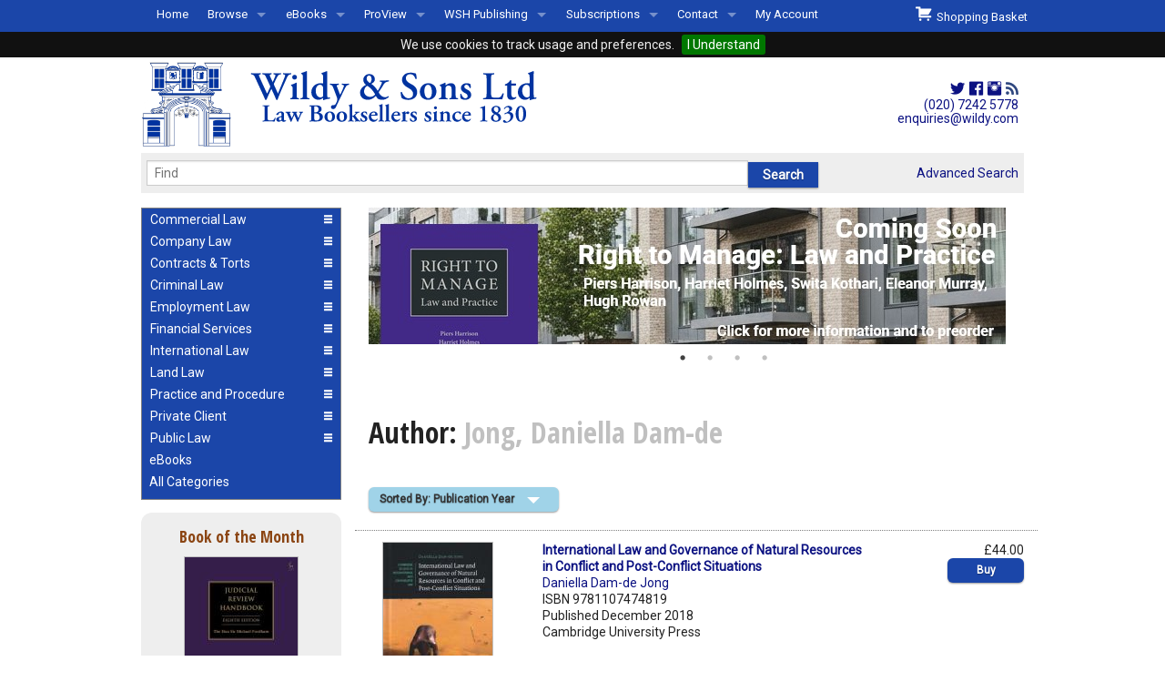

--- FILE ---
content_type: text/html; charset=utf-8
request_url: https://www.wildy.com/books?author=Jong,%20Daniella%20Dam-de
body_size: 7156
content:
<!DOCTYPE html>
<html lang="en">
<head>
  <meta http-equiv="content-type" content="text/html;charset=UTF-8"/>
  <title>Wildy &amp; Sons Ltd &mdash; The World&rsquo;s Legal Bookshop  : Jong, Daniella Dam-de</title>

    <meta name="description" content="Wildy &amp; Sons sells new, second-hand, antiquarian legal books and prints from Lincolns Inn , London, UK. We ship law books world wide and stock books and Looseleaf works from all major legal publishers. Shipping in the UK is free." /><meta name="keywords" content="Wildy, new, second-hand, antiquarian, legal, law, books, prints, worldwide, looseleaf, BlackstoneÕs, Butterworths, Cavendish, Hart, Jordans, Kluwer, LAG, The Law Society, Old Bailey Press, Oxford University Press, Sweet &amp; Maxwell, Tottel, XPL" />

  <meta name="robots" content="index,follow" />
  <meta http-equiv="x-ua-compatible" content="IE=10" >
  <link rel="stylesheet" media="screen" href="https://www.wildy.com/assets/application-all-66ffd75f9dba61df0f1e0904239fc38224b3f5fdcadac5a1e221387351ead1e8.css" />
  <link rel="stylesheet" media="print" href="https://www.wildy.com/assets/application-print-e6a726fa440699bc71a5951f3ccd91f49cef2edb4035dd21afcd6fd1064f93c8.css" />
  <link href='https://fonts.googleapis.com/css?family=Roboto:300,400|Open+Sans+Condensed:700' rel='stylesheet' type='text/css'>

  <script src="https://www.wildy.com/assets/vendor/modernizr-344d29340d34d1e607d25e4331356f53705b92c7acf8bb4c4bf055e685ec1ae4.js"></script>
  <script src="https://www.wildy.com/assets/application-e9d2bae58a979c1989804bb2ed66fdd67642e4c0d1ef631d8eb08c90290ed599.js"></script>


  <meta name="csrf-param" content="authenticity_token" />
<meta name="csrf-token" content="3UCNfmQVZ0z4WtNrYJXvXT/F6P/RSsuhG2FJpk/IuIpF4uGn0K1QyLWsPmkeHPqa+QFiUKGmRYtQ/mSgRUF3Zw==" />
      <link rel="apple-touch-icon" type="image/png" href="https://www.wildy.com/images/apple-touch-icon-76x76.png?skip_pipeline=true" sizes="76x76" />
    <link rel="apple-touch-icon" type="image/png" href="https://www.wildy.com/images/apple-touch-icon-120x120.png?skip_pipeline=true" sizes="120x120" />
    <link rel="apple-touch-icon" type="image/png" href="https://www.wildy.com/images/apple-touch-icon-152x152.png?skip_pipeline=true" sizes="152x152" />
    <link rel="apple-touch-icon" type="image/png" href="https://www.wildy.com/images/apple-touch-icon-180x180.png?skip_pipeline=true" sizes="180x180" />

    <link rel="icon" type="image/png" href="https://www.wildy.com/images/favicon-16x16.png?skip_pipeline=true" sizes="16x16" />
    <link rel="icon" type="image/png" href="https://www.wildy.com/images/favicon-32x32.png?skip_pipeline=true" sizes="32x32" />

  <meta name="verify-v1" content="c7ivp//F6o3b3FaMNr1werSlqsWxUmclG06TsHJRT2M="/>
  <meta name="viewport" content="width=device-width, initial-scale=1.0" />

    <meta property="og:image" content="https://www.wildy.com/assets/images/wildy_logo_286C.svg">
    <meta property="og:image:type" content="image/svg+xml">

    <meta property="og:title" content="Wildy &amp; Sons sells new, second-hand, antiquarian legal books and prints from Lincolns Inn, London, UK. We ship law books world wide and stock books and looseleaf works from all major legal publishers. Shipping in the UK is free.">
    <meta property="og: description" content="Wildy, new, second-hand, antiquarian, legal, law, books, prints, worldwide, looseleaf, Blackstone&rsquo;s, Butterworths, Cavendish, Hart, Jordans, Kluwer, LAG, The Law Society, Old Bailey Press, Oxford University Press, Sweet &amp; Maxwell, Tottel, XPL">
    <meta property="og:url" content="https://www.wildy.com/books?author=Jong,%20Daniella%20Dam-de">
    <meta property="og:type" content="article" >

</head>
<body>
<div class="row" id="identity">
  <div class="small-12 medium-8 large-8 columns">

    <a href="https://www.wildy.com/"><img alt="Wildy Logo" src="https://www.wildy.com/assets/wildy_logo_286C-1a4311965c8b6f22c3da4f83c60b74df20a88c153a0643bf1ad9332b3b6138cc.svg" width="455" height="105" /></a>

  </div>
  <div class="medium-4 large-4 columns show-for-medium-up text-right hide-for-print">
    <div style="font-size: 1.5em; color: #0033A0; margin-right: 6px; padding: 24px 0px 0px 0px">
      <a title="Wildy &amp; Sons on Twitter" href="https://www.twitter.com/Wildys"><i class="fi-social-twitter"></i></a>      <a title="Wildy &amp; Sons on Facebook" href="https://www.facebook.com/wildyandsons"><i class="fi-social-facebook"></i></a>      <a id="instagram" title="Wildy &amp; Sons on Instagram" href="https://www.instagram.com/wildyandsons/"><i class="fi-social-instagram"></i></a>      <a title="Wildy &amp; Sons RSS Feeds" href="/browse-by-subject"><i class="fi-rss" style="font-size: 1em; color: #2f477f;"></i></a>    </div>
    <div style="font-size: 1em; margin-right: 6px; line-height: 110%;">
      <a href="tel:+442072425778">(020) 7242 5778</a><br/>
      <a href="mailto:enquiries@wildy.com">enquiries@wildy.com</a>
    </div>
  </div>
</div>
<div class="row hide-for-print">
  <div class="small-12 large-12 columns">
    <div class="contain-to-grid fixed">
      <nav class="top-bar" data-topbar data-options="mobile_show_parent_link: true" role="navigation">
        <ul class="title-area">
          <li class="name">
            <h1><a href="#"></a></h1>
          </li>
          <li class="toggle-topbar menu-icon"><a href="#"><span>Menu</span></a>
          </li>
        </ul>
        <section class="top-bar-section">
          <ul class="left">
                  <li><a href="/home">Home</a>
              </li>
                  <li class="has-dropdown"><a href="#">Browse</a>
                <ul class="dropdown">
                    <li><a href="/browse-by-subject">All Titles by Subject</a></li>
                    <li><a href="/comingsoon">Coming Soon</a></li>
                    <li><a href="/recentpub">Recently Published</a></li>
                </ul>
              </li>
                  <li class="has-dropdown"><a href="#">eBooks</a>
                <ul class="dropdown">
                    <li><a href="/ebooks-by-subject">eBooks By Subject</a></li>
                    <li><a href="/ebook-formats">eBook Formats</a></li>
                    <li><a href="/ebook-faqs">eBook FAQs</a></li>
                </ul>
              </li>
                  <li class="has-dropdown"><a href="#">ProView</a>
                <ul class="dropdown">
                    <li><a href="/about-proview">About ProView</a></li>
                    <li><a href="/proview-by-subject">ProView by Subject</a></li>
                    <li><a href="/proview-highlights">ProView Highlights</a></li>
                    <li><a href="/early-bird">Early Bird Discounts</a></li>
                </ul>
              </li>
                  <li class="has-dropdown"><a href="#">WSH Publishing</a>
                <ul class="dropdown">
                    <li><a href="/aboutwsh">About WSH Publishing</a></li>
                    <li><a href="/subjects/wildy-simmonds-and-hill">Our Titles</a></li>
                    <li><a href="/rescentwsh">Forthcoming/Recent WSH Titles</a></li>
                    <li><a href="/permissions-requests">Permissions Requests</a></li>
                    <li><a href="/freelance-opportunities">Freelance Opportunities</a></li>
                </ul>
              </li>
                  <li class="has-dropdown"><a href="#">Subscriptions</a>
                <ul class="dropdown">
                    <li><a href="/releases">Subscription Releases</a></li>
                    <li><a href="/manage-subs">Subscriptions Management</a></li>
                </ul>
              </li>
                  <li class="has-dropdown"><a href="#">Contact</a>
                <ul class="dropdown">
                    <li><a href="/welcome-to-wildys">Welcome to Wildys</a></li>
                    <li><a href="/map">Our Store</a></li>
                    <li><a href="/shop-representation">Shop Representation</a></li>
                    <li><a href="/catalog">Our Staff &amp; Services</a></li>
                    <li><a href="/our-history">Our History</a></li>
                    <li><a href="/second-hand-sets-books">Second Hand Sets &amp; Books</a></li>
                    <li><a href="/events">Events </a></li>
                    <li><a href="/links">Links</a></li>
                </ul>
              </li>

            <li><a href="https://accounts.wildy.com">My Account</a>
          </ul>
          <ul class="right">
            <li id="basket_summary"><a id="checkout_button" href="https://www.wildy.com/shopping_basket"><i class="fi-shopping-cart" style="font-size:1.6em;"></i>&nbsp;&nbsp;Shopping Basket </a>
</li>
          </ul>
        </section>
      </nav>
    </div>
  </div>
</div>
<div class="row">
  <div class="small-12 large-12 columns">
  </div>
</div>
<div class="row hide-for-print">
  <div class="small-12 large-12 columns">
    <nav class="top-bar" id="searchbar">
      <div class="row">
        <div class="large-10 medium-9 small-8 columns">
          <form action="/menus/autocomplete_book_ti" accept-charset="UTF-8" method="post"><input type="hidden" name="authenticity_token" value="I8En2t4ZEyQ6MlsDJ4KaJ+TZE+DFzdAkeGnfcSdELra7Y0sDaqEkoHfEtgFZC4/gIh2ZT7UhXg4z9vJ3Lc3hWw==" autocomplete="off" />
            <div class="row collapse">
              <div class="large-10 medium-9 small-8 columns">
                <input type="text" name="ti" id="ti" value="" size="100" autocomplete="off" class="ui-autocomplete-input" placeholder="Find" data-autocomplete="/menus/autocomplete_book_ti" data-id-element="#book_id" />
                <input type="hidden" name="book_id" id="book_id" value="-1" autocomplete="off" />
              </div>

              <div class="large-2 medium-3 small-4 columns">
                <input type="submit" value="Search" autocomplete="off" class="button" data-disable-with="Search" />
              </div>


            </div>
</form>        </div>
        <div class="large-2 medium-3 small-4 columns">
          <section class="top-bar-section right">
            <a href="/books/advanced_search">Advanced Search</a>
          </section>
        </div>
      </div>
    </nav>


  </div>
</div>
<div class="row">
  <div class="medium-4 large-3 columns show-for-medium-up hide-for-print">
    <ul class="accordion round" data-accordion>
        <li class="accordion-navigation ">
  <a href="#panel_1"><span class="clearfix"><span class="left">Commercial Law</span><span class="right"><i class="fa fi-list large"></i><i class="fa fi-arrows-in large"></i></span></span></a>

  <div id="panel_1" class="content ">
    <ul class="side-nav">
          <li><a href="/subjects/arbitration-and-dispute-resolution">Arbitration and Alternative Dispute Resolution</a></li>
          <li><a href="/subjects/commercial-law">Commercial Law</a></li>
          <li><a href="/subjects/competition-law">Competition Law</a></li>
          <li><a href="/subjects/construction-law">Construction Law</a></li>
          <li><a href="/subjects/intellectual-property-law">Intellectual Property Law</a></li>
          <li><a href="/subjects/international-investment-law">International Investment Law</a></li>
          <li><a href="/subjects/international-trade">International Trade</a></li>
          <li><a href="/subjects/information-technology-law">IT, Internet and Artificial Intelligence Law</a></li>
          <li><a href="/subjects/shipping-transport-and-maritime-law">Shipping, Transport and Maritime Law</a></li>
          <li><a href="/subjects/taxation">Taxation</a></li>
    </ul>
  </div>
</li>
        <li class="accordion-navigation ">
  <a href="#panel_2"><span class="clearfix"><span class="left">Company Law</span><span class="right"><i class="fa fi-list large"></i><i class="fa fi-arrows-in large"></i></span></span></a>

  <div id="panel_2" class="content ">
    <ul class="side-nav">
          <li><a href="/subjects/company-law">Company Law</a></li>
          <li><a href="/subjects/insolvency-law">Insolvency Law</a></li>
          <li><a href="/subjects/mergers-and-acquisitions">Mergers and Acquisitions</a></li>
          <li><a href="/subjects/partnership-law">Partnership Law</a></li>
    </ul>
  </div>
</li>
        <li class="accordion-navigation ">
  <a href="#panel_3"><span class="clearfix"><span class="left">Contracts &amp; Torts</span><span class="right"><i class="fa fi-list large"></i><i class="fa fi-arrows-in large"></i></span></span></a>

  <div id="panel_3" class="content ">
    <ul class="side-nav">
          <li><a href="/subjects/contract-law">Contract Law</a></li>
          <li><a href="/subjects/libel-and-slander">Libel and Slander</a></li>
          <li><a href="/subjects/personal-injury-law">Personal Injury Law</a></li>
          <li><a href="/subjects/professional-negligence">Professional Negligence</a></li>
          <li><a href="/subjects/remedies-and-damages">Remedies and Damages</a></li>
          <li><a href="/subjects/tort-law">Tort Law</a></li>
    </ul>
  </div>
</li>
        <li class="accordion-navigation ">
  <a href="#panel_4"><span class="clearfix"><span class="left">Criminal Law</span><span class="right"><i class="fa fi-list large"></i><i class="fa fi-arrows-in large"></i></span></span></a>

  <div id="panel_4" class="content ">
    <ul class="side-nav">
          <li><a href="/subjects/criminal-law">Criminal Law</a></li>
          <li><a href="/subjects/criminology">Criminology</a></li>
          <li><a href="/subjects/international-criminal-law">International Criminal Law</a></li>
          <li><a href="/subjects/money-laundering">Money Laundering</a></li>
          <li><a href="/subjects/police-and-public-order-law">Police and Public Order Law</a></li>
          <li><a href="/subjects/prison-law">Prison Law</a></li>
          <li><a href="/subjects/road-traffic-law">Road Traffic Law</a></li>
    </ul>
  </div>
</li>
        <li class="accordion-navigation ">
  <a href="#panel_5"><span class="clearfix"><span class="left">Employment Law</span><span class="right"><i class="fa fi-list large"></i><i class="fa fi-arrows-in large"></i></span></span></a>

  <div id="panel_5" class="content ">
    <ul class="side-nav">
          <li><a href="/subjects/discrimination-law">Discrimination Law</a></li>
          <li><a href="/subjects/employment-law">Employment Law</a></li>
          <li><a href="/subjects/health-and-safety">Health and Safety</a></li>
          <li><a href="/subjects/pensions-law">Pensions Law</a></li>
    </ul>
  </div>
</li>
        <li class="accordion-navigation ">
  <a href="#panel_6"><span class="clearfix"><span class="left">Financial Services</span><span class="right"><i class="fa fi-list large"></i><i class="fa fi-arrows-in large"></i></span></span></a>

  <div id="panel_6" class="content ">
    <ul class="side-nav">
          <li><a href="/subjects/banking-and-finance">Banking and Finance</a></li>
          <li><a href="/subjects/consumer-law">Consumer Law</a></li>
          <li><a href="/subjects/insurance-law">Insurance Law</a></li>
    </ul>
  </div>
</li>
        <li class="accordion-navigation ">
  <a href="#panel_7"><span class="clearfix"><span class="left">International Law</span><span class="right"><i class="fa fi-list large"></i><i class="fa fi-arrows-in large"></i></span></span></a>

  <div id="panel_7" class="content ">
    <ul class="side-nav">
          <li><a href="/subjects/comparative-law">Comparative Law</a></li>
          <li><a href="/subjects/conflict-of-laws">Conflict of Laws</a></li>
          <li><a href="/subjects/eu-law">EU Law</a></li>
          <li><a href="/subjects/european-jurisdictions">European Jurisdictions</a></li>
          <li><a href="/subjects/international-criminal-law">International Criminal Law</a></li>
          <li><a href="/subjects/international-investment-law">International Investment Law</a></li>
          <li><a href="/subjects/international-trade">International Trade</a></li>
          <li><a href="/subjects/other-jurisdictions">Other Jurisdictions </a></li>
          <li><a href="/subjects/public-international-law">Public International Law</a></li>
    </ul>
  </div>
</li>
        <li class="accordion-navigation ">
  <a href="#panel_8"><span class="clearfix"><span class="left">Land Law</span><span class="right"><i class="fa fi-list large"></i><i class="fa fi-arrows-in large"></i></span></span></a>

  <div id="panel_8" class="content ">
    <ul class="side-nav">
          <li><a href="/subjects/agricultural-law">Agricultural Law</a></li>
          <li><a href="/subjects/commercial-property">Commercial Property</a></li>
          <li><a href="/subjects/conveyancing">Conveyancing</a></li>
          <li><a href="/subjects/environmental-law">Environmental Law</a></li>
          <li><a href="/subjects/housing-law">Housing Law</a></li>
          <li><a href="/subjects/landlord-and-tenant-law">Landlord and Tenant Law</a></li>
          <li><a href="/subjects/planning-law">Planning Law</a></li>
          <li><a href="/subjects/property-law">Property Law</a></li>
    </ul>
  </div>
</li>
        <li class="accordion-navigation ">
  <a href="#panel_9"><span class="clearfix"><span class="left">Practice and Procedure</span><span class="right"><i class="fa fi-list large"></i><i class="fa fi-arrows-in large"></i></span></span></a>

  <div id="panel_9" class="content ">
    <ul class="side-nav">
          <li><a href="/subjects/advocacy">Advocacy</a></li>
          <li><a href="/subjects/courts-and-procedure">Courts and Procedure</a></li>
          <li><a href="/subjects/drafting-and-legal-writing">Drafting and Legal Writing</a></li>
          <li><a href="/subjects/english-legal-system">English Legal System</a></li>
          <li><a href="/subjects/evidence">Evidence</a></li>
          <li><a href="/subjects/legal-skills-and-method">Legal Skills and Method</a></li>
          <li><a href="/subjects/professional-conduct-and-ethics">Professional Conduct and Ethics</a></li>
          <li><a href="/subjects/statutory-interpretation-and-legislative-drafting">Statutory Interpretation and Legislative Drafting</a></li>
    </ul>
  </div>
</li>
        <li class="accordion-navigation ">
  <a href="#panel_10"><span class="clearfix"><span class="left">Private Client</span><span class="right"><i class="fa fi-list large"></i><i class="fa fi-arrows-in large"></i></span></span></a>

  <div id="panel_10" class="content ">
    <ul class="side-nav">
          <li><a href="/subjects/charities">Charities</a></li>
          <li><a href="/subjects/equity-and-trusts">Equity and Trusts</a></li>
          <li><a href="/subjects/family-law">Family Law</a></li>
          <li><a href="/subjects/mental-health-law">Mental Health Law</a></li>
          <li><a href="/subjects/wills-and-probate">Wills and Probate</a></li>
    </ul>
  </div>
</li>
        <li class="accordion-navigation ">
  <a href="#panel_11"><span class="clearfix"><span class="left">Public Law</span><span class="right"><i class="fa fi-list large"></i><i class="fa fi-arrows-in large"></i></span></span></a>

  <div id="panel_11" class="content ">
    <ul class="side-nav">
          <li><a href="/subjects/constitutional-and-administrative-law">Constitutional and Administrative Law</a></li>
          <li><a href="/subjects/education-law">Education Law</a></li>
          <li><a href="/subjects/human-rights-and-civil-liberties">Human Rights and Civil Liberties</a></li>
          <li><a href="/subjects/immigration-and-nationality-law">Immigration, Asylum, Refugee and Nationality Law</a></li>
          <li><a href="/subjects/judicial-review">Judicial Review</a></li>
          <li><a href="/subjects/licensing-law">Licensing Law</a></li>
          <li><a href="/subjects/local-government-law">Local Government Law</a></li>
          <li><a href="/subjects/public-procurement">Public Procurement</a></li>
          <li><a href="/subjects/statutory-interpretation-and-legislative-drafting">Statutory Interpretation and Legislative Drafting</a></li>
    </ul>
  </div>
</li>

      <li class="looks-like-accordion">
        <a href="/ebooks-by-subject" id="ebooks-by-subject">eBooks</a>
      </li>
      <li  class="looks-like-accordion">
        <a href="/browse-by-subject" id="browse-by-subject">All Categories</a>
      </li>
    </ul>
        <div class="box text-center" id="book_of_the_month">
	<h4 class="subheader">Book of the Month</h4>
  <div><a href="/books/221804">
	<img src="/static/hart/2025/9781509994816_sml.jpg" alt="Cover of Judicial Review Handbook" class="thumbnail"/>	</a>
  </div>
  <h3 style="padding-bottom: 0px;">Judicial Review Handbook</h3>
    <div  class="authors"><a class="author" href="/books?author=Fordham, The Hon. Sir Michael"> The Hon. Sir Michael Fordham</a></div>
  <div><strong>Price: </strong>&pound;250.00</div>
  <br/>
  <div class=row collapse">
    <div class="text-left small-3 columns"> <div class="basket_info" id="buy_221804"><a class="button small round button" data-remote="true" rel="nofollow" data-method="post" href="/isbn/9781509994816/judicial-review-handbook-8th-ed-hardback-hart-publishing/buy"><span>Buy</span></a><div></div></div></div>
    <div class="text-right small-9 columns"><a class="small round button" href="/isbn/9781509994816/judicial-review-handbook-8th-ed-hardback-hart-publishing">More Information</a></div>
  </div>
</div>



            <div class="box text-center">
	    <h4>Land Registration Manual<br/>4th ed</h4>
        <p><a href="https://www.wildy.com/isbn/9780854903115/land-registration-manual-wildy-simmonds-and-hill-publishing?src=sidebar"><img src="/system/medias/502/original/9780854903115.jpg?src=sidebar"></a><br/><br/><a href="https://www.wildy.com/isbn/9780854903115/land-registration-manual-wildy-simmonds-and-hill-publishing?src=sidebar"><br/>
&nbsp;<b>Ash Jones</b><br/><br/><img src="/system/medias/376/original/moreInformationButton.jpg"></a></p>
            <p><a href="/https://www.wildy.com/isbn/9780854903122/right-to-manage-law-and-practice-hardback?src=sidebar"></a></p>
        <br/>
	  </div>
      <div class="box text-center">
	    <h4>Welcome to Wildys</h4>
        <p><a href="https://www.wildy.com/menus/welcome-to-wildys/stories/121"><img src="https://www.wildy.com/system/medias/346/original/Welcome240621.jpg"></a></p>
            <p><a href="/menus/welcome-to-wildys/stories/121">Watch</a></p>
        <br/>
	  </div>
      <div class="box text-center">
	    <h4>Judicial Cooperation in Commercial Litigation 3rd ed (The British Cross-Border Financial Centre World)</h4>
        <p><a href="https://www.wildy.com/isbn/9780854903108/judicial-cooperation-in-commercial-litigation-the-british-cross-border-financial-centre-world-3rd-ed-hardback-wildy-simmonds-and-hill-publishing?src=sidebar"><img src="/system/medias/501/original/9780854903108.jpg"></a><br/><br/>
&nbsp;<b>Ian Kawaley, David Doyle, Shade Subair Williams</b><br/></p>
<p><a href="https://www.wildy.com/isbn/9780854903108/judicial-cooperation-in-commercial-litigation-the-british-cross-border-financial-centre-world-3rd-ed-hardback-wildy-simmonds-and-hill-publishing"><img src="/system/medias/376/original/moreInformationButton.jpg"></a></p>
            <p><a href="/https://www.wildy.com/isbn/9780854903078/enquiries-of-local-authorities-and-water-companies-a-practical-guide-7th-edition-paperback-wildy-simmonds-and-hill-publishing?src=sidebar"></a></p>
        <br/>
	  </div>
      <div class="box text-center">
	    <h4>Offers for Newly Called Barristers & Students</h4>
        <center>
<p>Special Discounts for Newly Called &amp; Students</p>
<p><img src="/system/medias/439/original/NewPupilage2024.jpg" alt="" /></p>
</center>
            <p><a href="/pupillage-special-offers">Read More ...</a></p>
        <br/>
	  </div>
      <div class="box text-center">
	    <h4>Secondhand & Out of Print </h4>
        <center>
<p>Browse Secondhand Online</p>
<p><img src="/static/jonathan_cape/1983/9780224015967_sml.jpg" alt="" /></p>
</center>
            <p><a href="/out-of-print-secondhand">Read More...</a></p>
        <br/>
	  </div>



  </div>

  <div class="small-12 medium-8 large-9 columns">
    <div class="row">
      <div class="small-12 medium-12 large-12 columns hide-for-print" id="info_slots">
              <div><a href="https://www.wildy.com/isbn/9780854903122/right-to-manage-law-and-practice-hardback"><img src="https://www.wildy.com/system/banners/440/original/RightToManageComingSoon.jpg?1767709678" /></a></div>
              <div><a href="https://www.wildy.com/early-bird"><img src="https://www.wildy.com/system/banners/422/original/0322_Early_Bird.png?1745306490" /></a></div>
              <div><a href="https://www.wildy.com/isbn/9780854903108/judicial-cooperation-in-commercial-litigation-the-british-cross-border-financial-centre-world-3rd-ed-hardback-wildy-simmonds-and-hill-publishing?src=banner"><img src="https://www.wildy.com/system/banners/437/original/jc1jp.jpg?1763369997" /></a></div>
              <div><a href="https://www.wildy.com/isbn/9780854903115/land-registration-manual-wildy-simmonds-and-hill-publishing?src=banner"><img src="https://www.wildy.com/system/banners/444/original/LandRegistrationJP.jpg?1768916375" /></a></div>
      </div>
    </div>
    <div class="row">
      <div class="small-12 medium-12 large-12 columns">
        <div id="flash">
        </div>
        <h1>Author: <span style="color:silver">Jong, Daniella Dam-de</span></h1>
      </div>
    </div>
    
    <div class="row">
      <div class="small-12 medium-12 large-12 columns left sorting-and-pagination-top">
        <button href="#" data-dropdown="drop1" aria-controls="drop1" aria-expanded="false" class="button dropdown small info round">Sorted By: Publication Year</button><br>
<ul id="drop1" data-dropdown-content class="f-dropdown" aria-hidden="true">
      <li><a href="/books?author=Jong%2C+Daniella+Dam-de&amp;page=1&amp;sort_order=0">Title</a></li>
</ul>
        
      </div>
    </div>

                <div class="row book-listing collapse">
  <div class="small-12 medium-4 large-3 columns">
    <a href="/isbn/9781107474819/international-law-and-governance-of-natural-resources-in-conflict-and-post-conflict-situations-paperback-hardback-in-2015-cambridge-university-press">
          <img src="/static/cambridge_university_press/2018/9781107474819_sml.jpg" alt="Cover of International Law and Governance of Natural Resources in Conflict and Post-Conflict Situations" class="thumbnail"/>


    </a></div>
  <div class="small-12 medium-4 large-6 columns">
    <strong><a href="/isbn/9781107474819/international-law-and-governance-of-natural-resources-in-conflict-and-post-conflict-situations-paperback-hardback-in-2015-cambridge-university-press">International Law and Governance of Natural Resources in Conflict and Post-Conflict Situations</a></strong>
    
    
    <div class="authors"><a class="author" href="/books?author=Jong, Daniella Dam-de"> Daniella Dam-de Jong</a></div>
    ISBN 9781107474819
    <br/>Published  December 2018
    <br/>Cambridge University Press

  </div>

  <div class="small-12 medium-4 large-3 columns text-right small-only-text-left">&pound;44.00
    <br/>
         <div class="basket_info" id="buy_185737"><a class="button small round button_right" data-remote="true" rel="nofollow" data-method="post" href="/isbn/9781107474819/international-law-and-governance-of-natural-resources-in-conflict-and-post-conflict-situations-paperback-hardback-in-2015-cambridge-university-press/buy"><span>Buy</span></a><div></div></div>
  </div>
</div>





                <div class="row book-listing collapse">
  <div class="small-12 medium-4 large-3 columns">
    <a href="/isbn/9781107093836/international-law-and-governance-of-natural-resources-in-conflict-and-post-conflict-situations-hardback-cambridge-university-press">
          <img src="/static/cambridge_university_press/2015/9781107093836_sml.jpg" alt="Cover of International Law and Governance of Natural Resources in Conflict and Post-Conflict Situations" class="thumbnail"/>


    </a></div>
  <div class="small-12 medium-4 large-6 columns">
    <strong><a href="/isbn/9781107093836/international-law-and-governance-of-natural-resources-in-conflict-and-post-conflict-situations-hardback-cambridge-university-press">International Law and Governance of Natural Resources in Conflict and Post-Conflict Situations</a></strong>
    
    
    <div class="authors"><a class="author" href="/books?author=Jong, Daniella Dam-de"> Daniella Dam-de Jong</a></div>
    ISBN 9781107093836
    <br/>Published  June 2015
    <br/>Cambridge University Press

  </div>

  <div class="small-12 medium-4 large-3 columns text-right small-only-text-left">&pound;125.00
    <br/>
         <div class="basket_info" id="buy_163746"><a class="button small round button_right" data-remote="true" rel="nofollow" data-method="post" href="/isbn/9781107093836/international-law-and-governance-of-natural-resources-in-conflict-and-post-conflict-situations-hardback-cambridge-university-press/buy"><span>Buy</span></a><div></div></div>
  </div>
</div>






    <div class="row">
      <div class="sorting-and-pagination-bottom">
      
    </div>
    </div>


  </div>
</div>
<div class="row" id="footer">
  <div class="medium-4 large-3 columns show-for-medium-up">&nbsp;</div>
  <div class="small-12 medium-8 large-9 text-center columns">
      <span><a href="/terms-conditions">Terms and Conditions</a></span>&nbsp;&nbsp;

<span><a href="/shipping-charges">Shipping and Tracking</a></span>&nbsp;&nbsp;

<span><a href="/privacy-policy">Privacy Policy</a></span>&nbsp;&nbsp;


    <br/>
    &copy; 2004-2026 Wildy &amp; Sons Ltd. <br/><br/><span class="hide-for-print">Site designed by
      <a href="http://www.batchelorassociates.co.uk" target="_blank">www.batchelorassociates.co.uk</a></span>
      <script>
          (function(i,s,o,g,r,a,m){i['GoogleAnalyticsObject']=r;i[r]=i[r]||function(){
              (i[r].q=i[r].q||[]).push(arguments)},i[r].l=1*new Date();a=s.createElement(o),
              m=s.getElementsByTagName(o)[0];a.async=1;a.src=g;m.parentNode.insertBefore(a,m)
          })(window,document,'script','//www.google-analytics.com/analytics.js','ga');

          ga('create', 'UA-668290-1', 'auto');
          ga('send', 'pageview');

      </script>
  </div>
</div>
<style type="text/css">
    @media only screen and (min-width: 40.063em) {
        div.grid-spacer-1 {
            display: block;
            height: 1.5em;
            overflow-y: hidden;
        }

        div.grid-spacer-2 {
            display: block;
            height: 3.0em;
            overflow-y: hidden;
        }

        div.spacer-4 {
            display: block;
            height: 14.0em;
            overflow-y: hidden;
        }

        div#identity {
            margin-bottom: 0em;
            margin-top: 0em;
        }
    }
</style>
</body>
</html>
